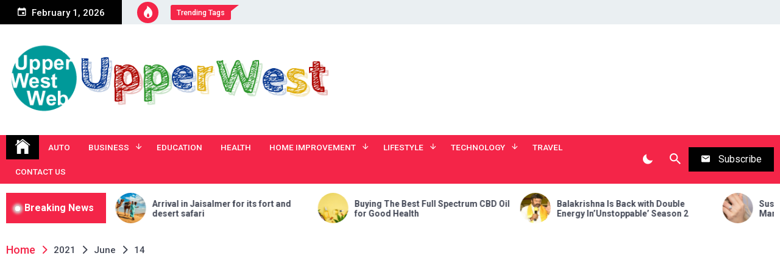

--- FILE ---
content_type: text/html; charset=UTF-8
request_url: https://upperwestwinebar.com/2021/06/14/
body_size: 15441
content:
<!DOCTYPE html>
<html lang="en-US">
<head>
	<meta charset="UTF-8">
	<meta name="viewport" content="width=device-width, initial-scale=1">
	<link rel="profile" href="https://gmpg.org/xfn/11">
	<title>June 14, 2021 | Upperwestwinebar.com</title>
    <style>
        #wpadminbar #wp-admin-bar-p404_free_top_button .ab-icon:before {
            content: "\f103";
            color:red;
            top: 2px;
        }
    </style>
    <meta name='robots' content='max-image-preview:large' />

<!-- All In One SEO Pack 3.7.1[191,227] -->
<meta name="robots" content="noindex,follow" />

<script type="application/ld+json" class="aioseop-schema">{"@context":"https://schema.org","@graph":[{"@type":"Organization","@id":"https://upperwestwinebar.com/#organization","url":"https://upperwestwinebar.com/","name":"My Blog","sameAs":[],"logo":{"@type":"ImageObject","@id":"https://upperwestwinebar.com/#logo","url":"https://upperwestwinebar.com/wp-content/uploads/2021/02/cropped-upperwestwinebar-2.png","caption":""},"image":{"@id":"https://upperwestwinebar.com/#logo"}},{"@type":"WebSite","@id":"https://upperwestwinebar.com/#website","url":"https://upperwestwinebar.com/","name":"My Blog","publisher":{"@id":"https://upperwestwinebar.com/#organization"},"potentialAction":{"@type":"SearchAction","target":"https://upperwestwinebar.com/?s={search_term_string}","query-input":"required name=search_term_string"}},{"@type":"CollectionPage","@id":"https://upperwestwinebar.com/2021/06/14/#collectionpage","url":"https://upperwestwinebar.com/2021/06/14/","inLanguage":"en-US","name":"Day: June 14, 2021","isPartOf":{"@id":"https://upperwestwinebar.com/#website"},"breadcrumb":{"@id":"https://upperwestwinebar.com/2021/06/14/#breadcrumblist"}},{"@type":"BreadcrumbList","@id":"https://upperwestwinebar.com/2021/06/14/#breadcrumblist","itemListElement":[{"@type":"ListItem","position":1,"item":{"@type":"WebPage","@id":"https://upperwestwinebar.com/","url":"https://upperwestwinebar.com/","name":"Upper West News Portal providing Online Stories | Upperwestwinebar.com"}},{"@type":"ListItem","position":2,"item":{"@type":"WebPage","@id":"https://upperwestwinebar.com/2021/","url":"https://upperwestwinebar.com/2021/","name":"Year: 2021"}},{"@type":"ListItem","position":3,"item":{"@type":"WebPage","@id":"https://upperwestwinebar.com/2021/06/","url":"https://upperwestwinebar.com/2021/06/","name":"Month: June 2021"}},{"@type":"ListItem","position":4,"item":{"@type":"WebPage","@id":"https://upperwestwinebar.com/2021/06/14/","url":"https://upperwestwinebar.com/2021/06/14/","name":"Day: June 14, 2021"}}]}]}</script>
<link rel="canonical" href="https://upperwestwinebar.com/2021/06/14/" />
<!-- All In One SEO Pack -->
<link rel='dns-prefetch' href='//fonts.googleapis.com' />
<link rel="alternate" type="application/rss+xml" title="My Blog &raquo; Feed" href="https://upperwestwinebar.com/feed/" />
<link rel="alternate" type="application/rss+xml" title="My Blog &raquo; Comments Feed" href="https://upperwestwinebar.com/comments/feed/" />
<script>
window._wpemojiSettings = {"baseUrl":"https:\/\/s.w.org\/images\/core\/emoji\/15.0.3\/72x72\/","ext":".png","svgUrl":"https:\/\/s.w.org\/images\/core\/emoji\/15.0.3\/svg\/","svgExt":".svg","source":{"concatemoji":"https:\/\/upperwestwinebar.com\/wp-includes\/js\/wp-emoji-release.min.js?ver=6.6.4"}};
/*! This file is auto-generated */
!function(i,n){var o,s,e;function c(e){try{var t={supportTests:e,timestamp:(new Date).valueOf()};sessionStorage.setItem(o,JSON.stringify(t))}catch(e){}}function p(e,t,n){e.clearRect(0,0,e.canvas.width,e.canvas.height),e.fillText(t,0,0);var t=new Uint32Array(e.getImageData(0,0,e.canvas.width,e.canvas.height).data),r=(e.clearRect(0,0,e.canvas.width,e.canvas.height),e.fillText(n,0,0),new Uint32Array(e.getImageData(0,0,e.canvas.width,e.canvas.height).data));return t.every(function(e,t){return e===r[t]})}function u(e,t,n){switch(t){case"flag":return n(e,"\ud83c\udff3\ufe0f\u200d\u26a7\ufe0f","\ud83c\udff3\ufe0f\u200b\u26a7\ufe0f")?!1:!n(e,"\ud83c\uddfa\ud83c\uddf3","\ud83c\uddfa\u200b\ud83c\uddf3")&&!n(e,"\ud83c\udff4\udb40\udc67\udb40\udc62\udb40\udc65\udb40\udc6e\udb40\udc67\udb40\udc7f","\ud83c\udff4\u200b\udb40\udc67\u200b\udb40\udc62\u200b\udb40\udc65\u200b\udb40\udc6e\u200b\udb40\udc67\u200b\udb40\udc7f");case"emoji":return!n(e,"\ud83d\udc26\u200d\u2b1b","\ud83d\udc26\u200b\u2b1b")}return!1}function f(e,t,n){var r="undefined"!=typeof WorkerGlobalScope&&self instanceof WorkerGlobalScope?new OffscreenCanvas(300,150):i.createElement("canvas"),a=r.getContext("2d",{willReadFrequently:!0}),o=(a.textBaseline="top",a.font="600 32px Arial",{});return e.forEach(function(e){o[e]=t(a,e,n)}),o}function t(e){var t=i.createElement("script");t.src=e,t.defer=!0,i.head.appendChild(t)}"undefined"!=typeof Promise&&(o="wpEmojiSettingsSupports",s=["flag","emoji"],n.supports={everything:!0,everythingExceptFlag:!0},e=new Promise(function(e){i.addEventListener("DOMContentLoaded",e,{once:!0})}),new Promise(function(t){var n=function(){try{var e=JSON.parse(sessionStorage.getItem(o));if("object"==typeof e&&"number"==typeof e.timestamp&&(new Date).valueOf()<e.timestamp+604800&&"object"==typeof e.supportTests)return e.supportTests}catch(e){}return null}();if(!n){if("undefined"!=typeof Worker&&"undefined"!=typeof OffscreenCanvas&&"undefined"!=typeof URL&&URL.createObjectURL&&"undefined"!=typeof Blob)try{var e="postMessage("+f.toString()+"("+[JSON.stringify(s),u.toString(),p.toString()].join(",")+"));",r=new Blob([e],{type:"text/javascript"}),a=new Worker(URL.createObjectURL(r),{name:"wpTestEmojiSupports"});return void(a.onmessage=function(e){c(n=e.data),a.terminate(),t(n)})}catch(e){}c(n=f(s,u,p))}t(n)}).then(function(e){for(var t in e)n.supports[t]=e[t],n.supports.everything=n.supports.everything&&n.supports[t],"flag"!==t&&(n.supports.everythingExceptFlag=n.supports.everythingExceptFlag&&n.supports[t]);n.supports.everythingExceptFlag=n.supports.everythingExceptFlag&&!n.supports.flag,n.DOMReady=!1,n.readyCallback=function(){n.DOMReady=!0}}).then(function(){return e}).then(function(){var e;n.supports.everything||(n.readyCallback(),(e=n.source||{}).concatemoji?t(e.concatemoji):e.wpemoji&&e.twemoji&&(t(e.twemoji),t(e.wpemoji)))}))}((window,document),window._wpemojiSettings);
</script>
		<style type="text/css">
			.epvc-eye {
				margin-right: 3px;
				width: 13px;
				display: inline-block;
				height: 13px;
				border: solid 1px #000;
				border-radius:  75% 15%;
				position: relative;
				transform: rotate(45deg);
			}
			.epvc-eye:before {
				content: '';
				display: block;
				position: absolute;
				width: 5px;
				height: 5px;
				border: solid 1px #000;
				border-radius: 50%;
				left: 3px;
				top: 3px;
			}
		</style>
	<style id='wp-emoji-styles-inline-css'>

	img.wp-smiley, img.emoji {
		display: inline !important;
		border: none !important;
		box-shadow: none !important;
		height: 1em !important;
		width: 1em !important;
		margin: 0 0.07em !important;
		vertical-align: -0.1em !important;
		background: none !important;
		padding: 0 !important;
	}
</style>
<link rel='stylesheet' id='wp-block-library-css' href='https://upperwestwinebar.com/wp-includes/css/dist/block-library/style.min.css?ver=6.6.4' media='all' />
<style id='classic-theme-styles-inline-css'>
/*! This file is auto-generated */
.wp-block-button__link{color:#fff;background-color:#32373c;border-radius:9999px;box-shadow:none;text-decoration:none;padding:calc(.667em + 2px) calc(1.333em + 2px);font-size:1.125em}.wp-block-file__button{background:#32373c;color:#fff;text-decoration:none}
</style>
<style id='global-styles-inline-css'>
:root{--wp--preset--aspect-ratio--square: 1;--wp--preset--aspect-ratio--4-3: 4/3;--wp--preset--aspect-ratio--3-4: 3/4;--wp--preset--aspect-ratio--3-2: 3/2;--wp--preset--aspect-ratio--2-3: 2/3;--wp--preset--aspect-ratio--16-9: 16/9;--wp--preset--aspect-ratio--9-16: 9/16;--wp--preset--color--black: #000000;--wp--preset--color--cyan-bluish-gray: #abb8c3;--wp--preset--color--white: #ffffff;--wp--preset--color--pale-pink: #f78da7;--wp--preset--color--vivid-red: #cf2e2e;--wp--preset--color--luminous-vivid-orange: #ff6900;--wp--preset--color--luminous-vivid-amber: #fcb900;--wp--preset--color--light-green-cyan: #7bdcb5;--wp--preset--color--vivid-green-cyan: #00d084;--wp--preset--color--pale-cyan-blue: #8ed1fc;--wp--preset--color--vivid-cyan-blue: #0693e3;--wp--preset--color--vivid-purple: #9b51e0;--wp--preset--gradient--vivid-cyan-blue-to-vivid-purple: linear-gradient(135deg,rgba(6,147,227,1) 0%,rgb(155,81,224) 100%);--wp--preset--gradient--light-green-cyan-to-vivid-green-cyan: linear-gradient(135deg,rgb(122,220,180) 0%,rgb(0,208,130) 100%);--wp--preset--gradient--luminous-vivid-amber-to-luminous-vivid-orange: linear-gradient(135deg,rgba(252,185,0,1) 0%,rgba(255,105,0,1) 100%);--wp--preset--gradient--luminous-vivid-orange-to-vivid-red: linear-gradient(135deg,rgba(255,105,0,1) 0%,rgb(207,46,46) 100%);--wp--preset--gradient--very-light-gray-to-cyan-bluish-gray: linear-gradient(135deg,rgb(238,238,238) 0%,rgb(169,184,195) 100%);--wp--preset--gradient--cool-to-warm-spectrum: linear-gradient(135deg,rgb(74,234,220) 0%,rgb(151,120,209) 20%,rgb(207,42,186) 40%,rgb(238,44,130) 60%,rgb(251,105,98) 80%,rgb(254,248,76) 100%);--wp--preset--gradient--blush-light-purple: linear-gradient(135deg,rgb(255,206,236) 0%,rgb(152,150,240) 100%);--wp--preset--gradient--blush-bordeaux: linear-gradient(135deg,rgb(254,205,165) 0%,rgb(254,45,45) 50%,rgb(107,0,62) 100%);--wp--preset--gradient--luminous-dusk: linear-gradient(135deg,rgb(255,203,112) 0%,rgb(199,81,192) 50%,rgb(65,88,208) 100%);--wp--preset--gradient--pale-ocean: linear-gradient(135deg,rgb(255,245,203) 0%,rgb(182,227,212) 50%,rgb(51,167,181) 100%);--wp--preset--gradient--electric-grass: linear-gradient(135deg,rgb(202,248,128) 0%,rgb(113,206,126) 100%);--wp--preset--gradient--midnight: linear-gradient(135deg,rgb(2,3,129) 0%,rgb(40,116,252) 100%);--wp--preset--font-size--small: 13px;--wp--preset--font-size--medium: 20px;--wp--preset--font-size--large: 36px;--wp--preset--font-size--x-large: 42px;--wp--preset--spacing--20: 0.44rem;--wp--preset--spacing--30: 0.67rem;--wp--preset--spacing--40: 1rem;--wp--preset--spacing--50: 1.5rem;--wp--preset--spacing--60: 2.25rem;--wp--preset--spacing--70: 3.38rem;--wp--preset--spacing--80: 5.06rem;--wp--preset--shadow--natural: 6px 6px 9px rgba(0, 0, 0, 0.2);--wp--preset--shadow--deep: 12px 12px 50px rgba(0, 0, 0, 0.4);--wp--preset--shadow--sharp: 6px 6px 0px rgba(0, 0, 0, 0.2);--wp--preset--shadow--outlined: 6px 6px 0px -3px rgba(255, 255, 255, 1), 6px 6px rgba(0, 0, 0, 1);--wp--preset--shadow--crisp: 6px 6px 0px rgba(0, 0, 0, 1);}:where(.is-layout-flex){gap: 0.5em;}:where(.is-layout-grid){gap: 0.5em;}body .is-layout-flex{display: flex;}.is-layout-flex{flex-wrap: wrap;align-items: center;}.is-layout-flex > :is(*, div){margin: 0;}body .is-layout-grid{display: grid;}.is-layout-grid > :is(*, div){margin: 0;}:where(.wp-block-columns.is-layout-flex){gap: 2em;}:where(.wp-block-columns.is-layout-grid){gap: 2em;}:where(.wp-block-post-template.is-layout-flex){gap: 1.25em;}:where(.wp-block-post-template.is-layout-grid){gap: 1.25em;}.has-black-color{color: var(--wp--preset--color--black) !important;}.has-cyan-bluish-gray-color{color: var(--wp--preset--color--cyan-bluish-gray) !important;}.has-white-color{color: var(--wp--preset--color--white) !important;}.has-pale-pink-color{color: var(--wp--preset--color--pale-pink) !important;}.has-vivid-red-color{color: var(--wp--preset--color--vivid-red) !important;}.has-luminous-vivid-orange-color{color: var(--wp--preset--color--luminous-vivid-orange) !important;}.has-luminous-vivid-amber-color{color: var(--wp--preset--color--luminous-vivid-amber) !important;}.has-light-green-cyan-color{color: var(--wp--preset--color--light-green-cyan) !important;}.has-vivid-green-cyan-color{color: var(--wp--preset--color--vivid-green-cyan) !important;}.has-pale-cyan-blue-color{color: var(--wp--preset--color--pale-cyan-blue) !important;}.has-vivid-cyan-blue-color{color: var(--wp--preset--color--vivid-cyan-blue) !important;}.has-vivid-purple-color{color: var(--wp--preset--color--vivid-purple) !important;}.has-black-background-color{background-color: var(--wp--preset--color--black) !important;}.has-cyan-bluish-gray-background-color{background-color: var(--wp--preset--color--cyan-bluish-gray) !important;}.has-white-background-color{background-color: var(--wp--preset--color--white) !important;}.has-pale-pink-background-color{background-color: var(--wp--preset--color--pale-pink) !important;}.has-vivid-red-background-color{background-color: var(--wp--preset--color--vivid-red) !important;}.has-luminous-vivid-orange-background-color{background-color: var(--wp--preset--color--luminous-vivid-orange) !important;}.has-luminous-vivid-amber-background-color{background-color: var(--wp--preset--color--luminous-vivid-amber) !important;}.has-light-green-cyan-background-color{background-color: var(--wp--preset--color--light-green-cyan) !important;}.has-vivid-green-cyan-background-color{background-color: var(--wp--preset--color--vivid-green-cyan) !important;}.has-pale-cyan-blue-background-color{background-color: var(--wp--preset--color--pale-cyan-blue) !important;}.has-vivid-cyan-blue-background-color{background-color: var(--wp--preset--color--vivid-cyan-blue) !important;}.has-vivid-purple-background-color{background-color: var(--wp--preset--color--vivid-purple) !important;}.has-black-border-color{border-color: var(--wp--preset--color--black) !important;}.has-cyan-bluish-gray-border-color{border-color: var(--wp--preset--color--cyan-bluish-gray) !important;}.has-white-border-color{border-color: var(--wp--preset--color--white) !important;}.has-pale-pink-border-color{border-color: var(--wp--preset--color--pale-pink) !important;}.has-vivid-red-border-color{border-color: var(--wp--preset--color--vivid-red) !important;}.has-luminous-vivid-orange-border-color{border-color: var(--wp--preset--color--luminous-vivid-orange) !important;}.has-luminous-vivid-amber-border-color{border-color: var(--wp--preset--color--luminous-vivid-amber) !important;}.has-light-green-cyan-border-color{border-color: var(--wp--preset--color--light-green-cyan) !important;}.has-vivid-green-cyan-border-color{border-color: var(--wp--preset--color--vivid-green-cyan) !important;}.has-pale-cyan-blue-border-color{border-color: var(--wp--preset--color--pale-cyan-blue) !important;}.has-vivid-cyan-blue-border-color{border-color: var(--wp--preset--color--vivid-cyan-blue) !important;}.has-vivid-purple-border-color{border-color: var(--wp--preset--color--vivid-purple) !important;}.has-vivid-cyan-blue-to-vivid-purple-gradient-background{background: var(--wp--preset--gradient--vivid-cyan-blue-to-vivid-purple) !important;}.has-light-green-cyan-to-vivid-green-cyan-gradient-background{background: var(--wp--preset--gradient--light-green-cyan-to-vivid-green-cyan) !important;}.has-luminous-vivid-amber-to-luminous-vivid-orange-gradient-background{background: var(--wp--preset--gradient--luminous-vivid-amber-to-luminous-vivid-orange) !important;}.has-luminous-vivid-orange-to-vivid-red-gradient-background{background: var(--wp--preset--gradient--luminous-vivid-orange-to-vivid-red) !important;}.has-very-light-gray-to-cyan-bluish-gray-gradient-background{background: var(--wp--preset--gradient--very-light-gray-to-cyan-bluish-gray) !important;}.has-cool-to-warm-spectrum-gradient-background{background: var(--wp--preset--gradient--cool-to-warm-spectrum) !important;}.has-blush-light-purple-gradient-background{background: var(--wp--preset--gradient--blush-light-purple) !important;}.has-blush-bordeaux-gradient-background{background: var(--wp--preset--gradient--blush-bordeaux) !important;}.has-luminous-dusk-gradient-background{background: var(--wp--preset--gradient--luminous-dusk) !important;}.has-pale-ocean-gradient-background{background: var(--wp--preset--gradient--pale-ocean) !important;}.has-electric-grass-gradient-background{background: var(--wp--preset--gradient--electric-grass) !important;}.has-midnight-gradient-background{background: var(--wp--preset--gradient--midnight) !important;}.has-small-font-size{font-size: var(--wp--preset--font-size--small) !important;}.has-medium-font-size{font-size: var(--wp--preset--font-size--medium) !important;}.has-large-font-size{font-size: var(--wp--preset--font-size--large) !important;}.has-x-large-font-size{font-size: var(--wp--preset--font-size--x-large) !important;}
:where(.wp-block-post-template.is-layout-flex){gap: 1.25em;}:where(.wp-block-post-template.is-layout-grid){gap: 1.25em;}
:where(.wp-block-columns.is-layout-flex){gap: 2em;}:where(.wp-block-columns.is-layout-grid){gap: 2em;}
:root :where(.wp-block-pullquote){font-size: 1.5em;line-height: 1.6;}
</style>
<link rel='stylesheet' id='telegram-google-fonts-css' href='https://fonts.googleapis.com/css?family=Roboto:100,300,400,500,700&#038;display=swap' media='all' />
<link rel='stylesheet' id='slick-css' href='https://upperwestwinebar.com/wp-content/themes/telegram/assets/resources/slick/css/slick.min.css?ver=6.6.4' media='all' />
<link rel='stylesheet' id='ionicons-css' href='https://upperwestwinebar.com/wp-content/themes/telegram/assets/resources/ionicons/css/ionicons.min.css?ver=6.6.4' media='all' />
<link rel='stylesheet' id='magnific-css' href='https://upperwestwinebar.com/wp-content/themes/telegram/assets/resources/magnific/css/magnific-popup.css?ver=6.6.4' media='all' />
<link rel='stylesheet' id='telegram-style-css' href='https://upperwestwinebar.com/wp-content/themes/telegram/style.css?ver=1.0.0' media='all' />
<script src="https://upperwestwinebar.com/wp-includes/js/jquery/jquery.min.js?ver=3.7.1" id="jquery-core-js"></script>
<script src="https://upperwestwinebar.com/wp-includes/js/jquery/jquery-migrate.min.js?ver=3.4.1" id="jquery-migrate-js"></script>
<link rel="https://api.w.org/" href="https://upperwestwinebar.com/wp-json/" /><link rel="EditURI" type="application/rsd+xml" title="RSD" href="https://upperwestwinebar.com/xmlrpc.php?rsd" />
<meta name="generator" content="WordPress 6.6.4" />
<!-- MagenetMonetization V: 1.0.29.2--><!-- MagenetMonetization 1 --><!-- MagenetMonetization 1.1 -->		<style type="text/css">
					.site-title,
			.site-description {
				position: absolute;
				clip: rect(1px, 1px, 1px, 1px);
				}
					</style>
		<style id="custom-background-css">
body.custom-background { background-image: url("https://upperwestwinebar.com/wp-content/uploads/2021/02/white.jpg"); background-position: left top; background-size: auto; background-repeat: repeat; background-attachment: scroll; }
</style>
	<link rel="icon" href="https://upperwestwinebar.com/wp-content/uploads/2021/02/cropped-upperwestwinebar-1-32x32.png" sizes="32x32" />
<link rel="icon" href="https://upperwestwinebar.com/wp-content/uploads/2021/02/cropped-upperwestwinebar-1-192x192.png" sizes="192x192" />
<link rel="apple-touch-icon" href="https://upperwestwinebar.com/wp-content/uploads/2021/02/cropped-upperwestwinebar-1-180x180.png" />
<meta name="msapplication-TileImage" content="https://upperwestwinebar.com/wp-content/uploads/2021/02/cropped-upperwestwinebar-1-270x270.png" />
	<script data-ad-client="ca-pub-8288407026647732" async src="https://pagead2.googlesyndication.com/pagead/js/adsbygoogle.js"></script>
<meta name="robots" content="noodp" />
<meta name="robots" content="index, follow" /> 
</head>

<body class="archive date custom-background wp-custom-logo hfeed right-sidebar">
		<div id="page" class="site">
	<a class="skip-link screen-reader-text" href="#skip-link-to-content">Skip to content</a>
	
	
	<div class="twp-topbar-section">
		<div class="twp-container-fluid twp-no-gap">
			<div class="twp-d-flex">
								<div class="twp-date-section">
					<span><i class="ion ion-md-calendar"></i></span>
					February 1, 2026				</div>
								<div class="twp-tag-section">
					            <div class="twp-top-tag twp-d-flex">
                <div class="twp-icon">
                    <span><i class="ion ion-ios-flame"></i></span>
                </div>
                                    <div class="twp-tags-title">
                        <span>Trending Tags</span>
                    </div>
                                <div class="twp-tags-list">
                                    </div>
            </div>

            				</div>
				<div class="twp-social-menu-section">
									</div>								
			</div>
		</div>
	</div>
		<header id="masthead" class="site-header">
		<div class="site-branding  twp-header-with-image">
			<div class="twp-header-image bg-image"  style="background-image:url(https://upperwestwinebar.com/wp-content/uploads/2021/02/cropped-white.jpg)"  ></div>
			<div class="twp-container">
								<div class="twp-wrapper">
					<div class="twp-logo-section">
						<a href="https://upperwestwinebar.com/" class="custom-logo-link" rel="home"><img width="579" height="131" src="https://upperwestwinebar.com/wp-content/uploads/2021/02/cropped-upperwestwinebar-2.png" class="custom-logo" alt="My Blog" decoding="async" fetchpriority="high" srcset="https://upperwestwinebar.com/wp-content/uploads/2021/02/cropped-upperwestwinebar-2.png 579w, https://upperwestwinebar.com/wp-content/uploads/2021/02/cropped-upperwestwinebar-2-300x68.png 300w" sizes="(max-width: 579px) 100vw, 579px" /></a>								<p class="site-title"><a href="https://upperwestwinebar.com/" rel="home">My Blog</a></p>
																<p class="site-description">My WordPress Blog</p>
											</div>
											<div class="twp-advertisement-section">
							<a  href="#">
								<img src="">
							</a>
						</div><!--/twp-advertisement-section-->
									</div>
			</div>
		</div><!-- .site-branding -->

					<div class="sticky-nav-menu" id="sticky-nav-menu" style="height:1px;"></div>
				<div class="twp-navbar-section" id="twp-navigation-bar">
			<div class="twp-container">
				<div class="twp-d-flex twp-wrapper">
					<nav id="site-navigation" class="main-navigation twp-site-navigation desktop">
						<div class="menu-home-container"><ul id="primary-menu" class="twp-nav-menu"><li class="brand-home"><a title="Home" href="https://upperwestwinebar.com"><span class='ion ion-ios-home'></span></a></li><li id="menu-item-78" class="menu-item menu-item-type-taxonomy menu-item-object-category menu-item-78"><a href="https://upperwestwinebar.com/category/auto/">Auto</a></li>
<li id="menu-item-79" class="menu-item menu-item-type-taxonomy menu-item-object-category menu-item-has-children menu-item-79"><a href="https://upperwestwinebar.com/category/business/">Business</a>
<ul class="sub-menu">
	<li id="menu-item-83" class="menu-item menu-item-type-taxonomy menu-item-object-category menu-item-83"><a href="https://upperwestwinebar.com/category/finance/">Finance</a></li>
	<li id="menu-item-87" class="menu-item menu-item-type-taxonomy menu-item-object-category menu-item-87"><a href="https://upperwestwinebar.com/category/law/">Law</a></li>
	<li id="menu-item-86" class="menu-item menu-item-type-taxonomy menu-item-object-category menu-item-86"><a href="https://upperwestwinebar.com/category/insurance/">Insurance</a></li>
	<li id="menu-item-89" class="menu-item menu-item-type-taxonomy menu-item-object-category menu-item-89"><a href="https://upperwestwinebar.com/category/loan/">Loan</a></li>
</ul>
</li>
<li id="menu-item-81" class="menu-item menu-item-type-taxonomy menu-item-object-category menu-item-81"><a href="https://upperwestwinebar.com/category/education/">Education</a></li>
<li id="menu-item-84" class="menu-item menu-item-type-taxonomy menu-item-object-category menu-item-84"><a href="https://upperwestwinebar.com/category/health/">Health</a></li>
<li id="menu-item-85" class="menu-item menu-item-type-taxonomy menu-item-object-category menu-item-has-children menu-item-85"><a href="https://upperwestwinebar.com/category/home-improvement/">Home Improvement</a>
<ul class="sub-menu">
	<li id="menu-item-90" class="menu-item menu-item-type-taxonomy menu-item-object-category menu-item-90"><a href="https://upperwestwinebar.com/category/real-estate/">Real Estate</a></li>
</ul>
</li>
<li id="menu-item-88" class="menu-item menu-item-type-taxonomy menu-item-object-category menu-item-has-children menu-item-88"><a href="https://upperwestwinebar.com/category/lifestyle/">Lifestyle</a>
<ul class="sub-menu">
	<li id="menu-item-91" class="menu-item menu-item-type-taxonomy menu-item-object-category menu-item-91"><a href="https://upperwestwinebar.com/category/shopping/">Shopping</a></li>
</ul>
</li>
<li id="menu-item-92" class="menu-item menu-item-type-taxonomy menu-item-object-category menu-item-has-children menu-item-92"><a href="https://upperwestwinebar.com/category/technology/">Technology</a>
<ul class="sub-menu">
	<li id="menu-item-80" class="menu-item menu-item-type-taxonomy menu-item-object-category menu-item-80"><a href="https://upperwestwinebar.com/category/digital-marketing/">Digital Marketing</a></li>
</ul>
</li>
<li id="menu-item-93" class="menu-item menu-item-type-taxonomy menu-item-object-category menu-item-93"><a href="https://upperwestwinebar.com/category/travel/">Travel</a></li>
<li id="menu-item-448" class="menu-item menu-item-type-post_type menu-item-object-page menu-item-448"><a href="https://upperwestwinebar.com/contact-us/">Contact Us</a></li>
</ul></div>						<div class="twp-menu-icon-section">
							<button id="nav-menu-icon">
								<span class="twp-menu-icon-with-box">
									<span class="twp-line twp-line-1"></span>
									<span class="twp-line twp-line-2"></span>
									<span class="twp-line twp-line-3"></span>
								</span>
							</button>
						</div>
						
					</nav><!-- #site-navigation -->
					<div class="twp-site-feature">
						<div class="twp-dark-mode">
							<button id="color-mode">
								<i class="ion ion-md-moon"></i>
								<span class="twp-tooltip dark-mode-caption">Dark Mode </span>
								<span class="twp-tooltip light-mode-caption">Light Mode </span>
							</button>
						</div>
						<div class="twp-search-section">
							<a href="javascript:void(0)" class="skip-link-search-start"></a>
							<button id="search">
								<i class="ion ion-md-search"></i>
								<span class="twp-tooltip"> Search </span>
							</button>
						</div>
												
													<div class="twp-nav-newsletter">
								<button id="newsletter">
									<span class="twp-icon"><i class="ion ion-md-mail"></i></span>
									<span class="twp-caption">Subscribe</span>
								</button>
							</div>
											</div>
				</div>
			</div>

			<div class="twp-nav-search-content" id="search-content">
				<div class="twp-wrapper twp-d-flex">
					<a href="javascript:void(0)" class="skip-link-search-start-1"></a>
					<a href="javascript:void(0)" class="skip-link-search-start-2"></a>
					<form role="search" method="get" class="search-form" action="https://upperwestwinebar.com/">
				<label>
					<span class="screen-reader-text">Search for:</span>
					<input type="search" class="search-field" placeholder="Search &hellip;" value="" name="s" />
				</label>
				<input type="submit" class="search-submit" value="Search" />
			</form>					<div class="twp-close">
						<button id="search-close"><i class="ion ion-md-close"></i></button>
					</div>
				</div>
			</div>
			<a href="javascript:void(0)" class="skip-link-search-end"></a>

		</div>
	</header><!-- #masthead -->

	<!-- breaking news section -->
			<div class="twp-breaking-news-section"> 
			<div class="twp-container">
				<div class="twp-wrapper clearfix">
					<div class="twp-title-section">
						<h2 class="twp-section-title">Breaking News</h2>
					</div>
										<div class="twp-breaking-news-slider" data-slick='{"rtl": false}'>
																							<div class="twp-breaking-post">
										 
										<div class="twp-image-section bg-image" style="background-image:url('https://upperwestwinebar.com/wp-content/uploads/2021/02/Arrival-in-Jaisalmer-for-its-fort-and-desert-safari-150x150.jpg')">
											<a href="https://upperwestwinebar.com/arrival-in-jaisalmer-for-its-fort-and-desert-safari/"></a>
										</div>  
										<div class="twp-desc">
											<h3 class="twp-post-title twp-post-title-xs"><a href="https://upperwestwinebar.com/arrival-in-jaisalmer-for-its-fort-and-desert-safari/">Arrival in Jaisalmer for its fort and desert safari</a></h3>
										</div>
									</div>
																	<div class="twp-breaking-post">
										 
										<div class="twp-image-section bg-image" style="background-image:url('https://upperwestwinebar.com/wp-content/uploads/2022/01/CBD-Oil-for-Good-Health-150x150.jpg')">
											<a href="https://upperwestwinebar.com/buying-the-best-full-spectrum-cbd-oil-for-good-health/"></a>
										</div>  
										<div class="twp-desc">
											<h3 class="twp-post-title twp-post-title-xs"><a href="https://upperwestwinebar.com/buying-the-best-full-spectrum-cbd-oil-for-good-health/">Buying The Best Full Spectrum CBD Oil for Good Health</a></h3>
										</div>
									</div>
																	<div class="twp-breaking-post">
										 
										<div class="twp-image-section bg-image" style="background-image:url('https://upperwestwinebar.com/wp-content/uploads/2022/10/Balakrishna-150x150.jpg')">
											<a href="https://upperwestwinebar.com/balakrishna-is-back-with-double-energy-inunstoppable-season-2/"></a>
										</div>  
										<div class="twp-desc">
											<h3 class="twp-post-title twp-post-title-xs"><a href="https://upperwestwinebar.com/balakrishna-is-back-with-double-energy-inunstoppable-season-2/">Balakrishna Is Back with Double Energy In&#8217;Unstoppable&#8217; Season 2</a></h3>
										</div>
									</div>
																	<div class="twp-breaking-post">
										 
										<div class="twp-image-section bg-image" style="background-image:url('https://upperwestwinebar.com/wp-content/uploads/2024/03/eng-ring-150x150.png')">
											<a href="https://upperwestwinebar.com/sustainable-engagement-rings-manchesters-eco-friendly-options/"></a>
										</div>  
										<div class="twp-desc">
											<h3 class="twp-post-title twp-post-title-xs"><a href="https://upperwestwinebar.com/sustainable-engagement-rings-manchesters-eco-friendly-options/">Sustainable Engagement Rings: Manchester&#8217;s Eco-Friendly Options</a></h3>
										</div>
									</div>
																	<div class="twp-breaking-post">
										 
										<div class="twp-image-section bg-image" style="background-image:url('https://upperwestwinebar.com/wp-content/uploads/2024/05/Ship-Moving-Services-150x150.png')">
											<a href="https://upperwestwinebar.com/safe-ship-moving-services-discusses-the-reasons-for-hiringprofessional-packing-services/"></a>
										</div>  
										<div class="twp-desc">
											<h3 class="twp-post-title twp-post-title-xs"><a href="https://upperwestwinebar.com/safe-ship-moving-services-discusses-the-reasons-for-hiringprofessional-packing-services/">Safe Ship Moving Services Discusses the Reasons for HiringProfessional Packing Services</a></h3>
										</div>
									</div>
																	<div class="twp-breaking-post">
										 
										<div class="twp-image-section bg-image" style="background-image:url('https://upperwestwinebar.com/wp-content/uploads/2021/03/Top-5-Home-Loan-Benefits-for-Women-150x150.jpg')">
											<a href="https://upperwestwinebar.com/top-5-home-loan-benefits-for-women/"></a>
										</div>  
										<div class="twp-desc">
											<h3 class="twp-post-title twp-post-title-xs"><a href="https://upperwestwinebar.com/top-5-home-loan-benefits-for-women/">Top 5 Home Loan Benefits for Women</a></h3>
										</div>
									</div>
																	<div class="twp-breaking-post">
										 
										<div class="twp-image-section bg-image" style="background-image:url('https://upperwestwinebar.com/wp-content/uploads/2021/12/Plastic-Cafe-Chairs-for-use-in-restaurants-150x150.png')">
											<a href="https://upperwestwinebar.com/ideal-plastic-cafe-chairs-for-use-in-restaurants/"></a>
										</div>  
										<div class="twp-desc">
											<h3 class="twp-post-title twp-post-title-xs"><a href="https://upperwestwinebar.com/ideal-plastic-cafe-chairs-for-use-in-restaurants/">Ideal Plastic Cafe Chairs for use in restaurants</a></h3>
										</div>
									</div>
																	<div class="twp-breaking-post">
										 
										<div class="twp-image-section bg-image" style="background-image:url('https://upperwestwinebar.com/wp-content/uploads/2023/08/AgilePM-Courses-150x150.jpg')">
											<a href="https://upperwestwinebar.com/elevate-your-project-leadership-with-agile-programme-management-training/"></a>
										</div>  
										<div class="twp-desc">
											<h3 class="twp-post-title twp-post-title-xs"><a href="https://upperwestwinebar.com/elevate-your-project-leadership-with-agile-programme-management-training/">Elevate Your Project Leadership with Agile Programme Management Training</a></h3>
										</div>
									</div>
																	<div class="twp-breaking-post">
										 
										<div class="twp-image-section bg-image" style="background-image:url('https://upperwestwinebar.com/wp-content/uploads/2021/04/loans-against-the-property-150x150.jpeg')">
											<a href="https://upperwestwinebar.com/what-are-the-myths-revolving-around-loans-against-the-property/"></a>
										</div>  
										<div class="twp-desc">
											<h3 class="twp-post-title twp-post-title-xs"><a href="https://upperwestwinebar.com/what-are-the-myths-revolving-around-loans-against-the-property/">What are the myths revolving around loans against the property?</a></h3>
										</div>
									</div>
																	<div class="twp-breaking-post">
										 
										<div class="twp-image-section bg-image" style="background-image:url('https://upperwestwinebar.com/wp-content/uploads/2021/02/8-150x150.jpg')">
											<a href="https://upperwestwinebar.com/amazing-gift-ideas-to-make-others-happy/"></a>
										</div>  
										<div class="twp-desc">
											<h3 class="twp-post-title twp-post-title-xs"><a href="https://upperwestwinebar.com/amazing-gift-ideas-to-make-others-happy/">Amazing Gift Ideas to Make Others Happy</a></h3>
										</div>
									</div>
																				</div>
				</div>
			</div>
		</div><!--  twp-breaking-news-section-->
	
			<div class="twp-newsletter-section twp-popup-section" id="newsletter-content" >
			<div class="twp-wrapper">
				<div class="twp-newsletter-post twp-d-flex">
					<div class="twp-image-section bg-image" style="background-image:url('')">
					</div>
					<div class="twp-desc">

						<a href="javascript:void(0)" class="skip-link-newsletter-start"></a>

						<div class="twp-close">
							<button id="newsletter-close"><i class="ion ion-md-close"></i></button>
						</div>
						<h2> Subscribe US Now</h2>
						
						<a href="javascript:void(0)" class="skip-link-newsletter-end-1"></a>
						<a href="javascript:void(0)" class="skip-link-newsletter-end-2"></a>

					</div>
				</div>
			</div>
		</div>
		
	<div class="twp-body-overlay" id="body-overlay"></div>
	<div class="twp-scroll-top" id="scroll-top"><i class="ion ion-ios-arrow-round-up"></i></div>

	
	<div class="twp-mobile-menu-section" id="mobile-menu">

		<a href="javascript:void(0)" class="skip-link-menu-start"></a>
		<div class="twp-close"><button  id="mobile-menu-close"><i class="ion ion-md-close"></i></button></div>
		<div class="menu-caontainer-mobile"></div>
		<a href="javascript:void(0)" class="skip-link-menu-end"></a>
	</div>
	
	<a href="javascript:void(0)" class="skip-link-menu-end"></a>

			<div id="preloader">
			<div id="status">&nbsp;</div>
		</div>
	
	<!-- breadcrums -->
	

        <div class="twp-breadcrumbs">
            <div class="twp-container">
                <div aria-label="Breadcrumbs" class="breadcrumb-trail breadcrumbs" itemprop="breadcrumb"><ul class="trail-items" itemscope itemtype="http://schema.org/BreadcrumbList"><meta name="numberOfItems" content="4" /><meta name="itemListOrder" content="Ascending" /><li itemprop="itemListElement" itemscope itemtype="http://schema.org/ListItem" class="trail-item trail-begin"><a href="https://upperwestwinebar.com/" rel="home" itemprop="item"><span itemprop="name">Home</span></a><meta itemprop="position" content="1" /></li><li itemprop="itemListElement" itemscope itemtype="http://schema.org/ListItem" class="trail-item"><a href="https://upperwestwinebar.com/2021/" itemprop="item"><span itemprop="name">2021</span></a><meta itemprop="position" content="2" /></li><li itemprop="itemListElement" itemscope itemtype="http://schema.org/ListItem" class="trail-item"><a href="https://upperwestwinebar.com/2021/06/" itemprop="item"><span itemprop="name">June</span></a><meta itemprop="position" content="3" /></li><li itemprop="itemListElement" itemscope itemtype="http://schema.org/ListItem" class="trail-item trail-end"><a href="https://upperwestwinebar.com/2021/06/14/" itemprop="item"><span itemprop="name">14</span></a><meta itemprop="position" content="4" /></li></ul></div>            </div>
        </div>


    	
	<div id="skip-link-to-content">	<div class="site-content">
		<main id="primary" class="site-main">
	
				
				<header class="page-header">
					<h1 class="page-title">Day: <span>June 14, 2021</span></h1>				</header><!-- .page-header -->
				
				<div class="twp-archive-layout-1 twp-archive-post-list">
					<article id="post-165" class="twp-archive-post post-165 post type-post status-publish format-standard has-post-thumbnail hentry category-home-improvement">
	<div class="twp-image-section twp-image-with-content twp-image-hover-effect twp-image-zoom-in-effect">
	<a href="https://upperwestwinebar.com/did-you-know-about-these-various-pest-control-methods/"></a>
				<div class="twp-image bg-image" style="background-image:url('https://upperwestwinebar.com/wp-content/uploads/2021/06/pest-control-in-Melbourne-768x492.jpg')">
		</div>
		
		<div class="twp-post-format-wrapper twp-d-flex">
			<div class="twp-post-format twp-post-format-with-bg">
							</div>
					</div>
		<div class="twp-category twp-category-with-bg">
					</div>
	</div>
	<div class="twp-content-wrapper">
		<header class="entry-header">
			<div class="twp-meta-tag entry-meta twp-d-flex">
				<div class="entry-meta-item entry-meta-date">On <a href="https://upperwestwinebar.com/2021/06/14/" rel="bookmark">5 years Ago</a></div><div class="entry-meta-item entry-meta-author"><a class="url fn n" href="https://upperwestwinebar.com/author/admin/">admin</a></div>			</div><!-- .entry-meta -->
			<h2 class="entry-title"><a href="https://upperwestwinebar.com/did-you-know-about-these-various-pest-control-methods/" rel="bookmark">Did You Know About These Various Pest Control Methods?</a></h2>				<div class="entry-meta d-none">
									</div><!-- .entry-meta -->
					</header><!-- .entry-header -->
		<div class="entry-content">
						<p>1,731 ViewsPests can cause a lot of damage and pose a serious threat to every living thing, be it human, plant or animal. There are many different kinds of pests, including termites, fleas, flies, mosquitos, and therefore it is essential to perform necessary methods for pest control in Melbourne. So [&hellip;]</p>
			<div class="twp-btn-section">
				<div class="twp-read-more">
					<a href="https://upperwestwinebar.com/did-you-know-about-these-various-pest-control-methods/" class="twp-read-more-btn">Read More</a>
				</div>
				<div class="twp-social-share-section twp-social-share-with-hover-effect twp-icon-left-align">
									</div>
			</div>
		</div><!-- .entry-content -->
	</div>
</article><!-- #post-165 -->
<div class="twp-pagination twp-pagination-numeric"></div>				</div>	
				
		</main><!-- #main -->
		<!-- MagenetMonetization 4 -->
<aside id="secondary" class="widget-area">
	<!-- MagenetMonetization 5 -->
		<section id="recent-posts-2" class="widget widget_recent_entries">
		<h2 class="widget-title">Recent Posts</h2>
		<ul>
											<li>
					<a href="https://upperwestwinebar.com/evan-bass-mens-clinic-hands-out-fitness-hacks-for-busy-people/">Evan Bass Men&#8217;s Clinic Hands Out Fitness Hacks for Busy People</a>
											<span class="post-date">August 27, 2025</span>
									</li>
											<li>
					<a href="https://upperwestwinebar.com/the-amazing-benefits-of-pure-cbd-oil/">The Amazing benefits of Pure CBD oil</a>
											<span class="post-date">June 3, 2025</span>
									</li>
											<li>
					<a href="https://upperwestwinebar.com/most-desirable-devops-certifications-for-career-growth-in-2025/">Most Desirable DevOps Certifications for Career Growth in 2025</a>
											<span class="post-date">May 23, 2025</span>
									</li>
											<li>
					<a href="https://upperwestwinebar.com/why-proper-grounding-of-your-powder-coating-machine-matters-more-than-you-think/">Why Proper Grounding of Your Powder Coating Machine Matters More Than You Think</a>
											<span class="post-date">May 22, 2025</span>
									</li>
											<li>
					<a href="https://upperwestwinebar.com/child-safety-seats-and-rentals-in-dubai-what-you-need-to-know/">Child Safety Seats and Rentals in Dubai: What You Need to Know</a>
											<span class="post-date">May 20, 2025</span>
									</li>
					</ul>

		</section><!-- MagenetMonetization 5 --><section id="text-3" class="widget widget_text">			<div class="textwidget"><p><script async src="https://pagead2.googlesyndication.com/pagead/js/adsbygoogle.js?client=ca-pub-8288407026647732"
     crossorigin="anonymous"></script><br />
<!-- sidebar 2026 --><br />
<ins class="adsbygoogle"
     style="display:inline-block;width:350px;height:600px"
     data-ad-client="ca-pub-8288407026647732"
     data-ad-slot="8622995319"></ins><br />
<script>
     (adsbygoogle = window.adsbygoogle || []).push({});
</script></p>
</div>
		</section><!-- MagenetMonetization 5 --><section id="telegram-list-post-sidebar-layout-2" class="widget twp-home-widget-section twp-list-widget-section">                        
                                <div class="twp-post-list">
                    <div class="twp-row">
                                    
                                                            <div class="twp-col twp-col-xs-6 twp-col-lg-4">
                                    <div class="twp-post twp-post-style-1">
                                        <div class="twp-image-section twp-image-80 twp-image-zoom-in-effect">
                                                                                        <a href="https://upperwestwinebar.com/decoding-dissimilarity-between-an-android-tv-and-smart-tv/"></a>
                                            <div class="twp-image bg-image" style="background-image:url('https://upperwestwinebar.com/wp-content/uploads/2021/02/Android-Series-150x150.jpg')">
                                                
                                            </div>
                                            <div class="twp-post-format-wrapper">
                                                <div class="twp-post-format twp-post-format-sm twp-post-format-with-bg">
                                                                                                    </div>
                                                
                                            </div>
                                        </div>
                                        <div class="twp-desc">
                                            <h3 class="twp-post-title twp-post-title-xs"><a href="https://upperwestwinebar.com/decoding-dissimilarity-between-an-android-tv-and-smart-tv/">Decoding Dissimilarity between an Android TV and Smart TV</a></h3>
                                            <div class="twp-meta-tag twp-d-flex">
                                                <div class="entry-meta-item entry-meta-date">On <a href="https://upperwestwinebar.com/2021/02/19/" rel="bookmark">5 years Ago</a></div>                                            </div>
                                        </div>
                                    </div> 
                                </div>
                                                        <div class="twp-col twp-col-xs-6 twp-col-lg-4">
                                    <div class="twp-post twp-post-style-1">
                                        <div class="twp-image-section twp-image-80 twp-image-zoom-in-effect">
                                                                                        <a href="https://upperwestwinebar.com/evan-bass-mens-clinic-hands-out-fitness-hacks-for-busy-people/"></a>
                                            <div class="twp-image bg-image" style="background-image:url('https://upperwestwinebar.com/wp-content/uploads/2025/08/Evan-Bass-Mens-Clinic-150x150.jpg')">
                                                
                                            </div>
                                            <div class="twp-post-format-wrapper">
                                                <div class="twp-post-format twp-post-format-sm twp-post-format-with-bg">
                                                                                                    </div>
                                                
                                            </div>
                                        </div>
                                        <div class="twp-desc">
                                            <h3 class="twp-post-title twp-post-title-xs"><a href="https://upperwestwinebar.com/evan-bass-mens-clinic-hands-out-fitness-hacks-for-busy-people/">Evan Bass Men&#8217;s Clinic Hands Out Fitness Hacks for Busy People</a></h3>
                                            <div class="twp-meta-tag twp-d-flex">
                                                <div class="entry-meta-item entry-meta-date">On <a href="https://upperwestwinebar.com/2025/08/27/" rel="bookmark">5 months Ago</a></div>                                            </div>
                                        </div>
                                    </div> 
                                </div>
                                                        <div class="twp-col twp-col-xs-6 twp-col-lg-4">
                                    <div class="twp-post twp-post-style-1">
                                        <div class="twp-image-section twp-image-80 twp-image-zoom-in-effect">
                                                                                        <a href="https://upperwestwinebar.com/the-amazing-benefits-of-pure-cbd-oil/"></a>
                                            <div class="twp-image bg-image" style="background-image:url('https://upperwestwinebar.com/wp-content/uploads/2025/05/Pure-CBD-oil-150x150.jpeg')">
                                                
                                            </div>
                                            <div class="twp-post-format-wrapper">
                                                <div class="twp-post-format twp-post-format-sm twp-post-format-with-bg">
                                                                                                    </div>
                                                
                                            </div>
                                        </div>
                                        <div class="twp-desc">
                                            <h3 class="twp-post-title twp-post-title-xs"><a href="https://upperwestwinebar.com/the-amazing-benefits-of-pure-cbd-oil/">The Amazing benefits of Pure CBD oil</a></h3>
                                            <div class="twp-meta-tag twp-d-flex">
                                                <div class="entry-meta-item entry-meta-date">On <a href="https://upperwestwinebar.com/2025/06/03/" rel="bookmark">8 months Ago</a></div>                                            </div>
                                        </div>
                                    </div> 
                                </div>
                                                        <div class="twp-col twp-col-xs-6 twp-col-lg-4">
                                    <div class="twp-post twp-post-style-1">
                                        <div class="twp-image-section twp-image-80 twp-image-zoom-in-effect">
                                                                                        <a href="https://upperwestwinebar.com/most-desirable-devops-certifications-for-career-growth-in-2025/"></a>
                                            <div class="twp-image bg-image" style="background-image:url('https://upperwestwinebar.com/wp-content/uploads/2025/05/DevOps-Certifications-150x150.jpg')">
                                                
                                            </div>
                                            <div class="twp-post-format-wrapper">
                                                <div class="twp-post-format twp-post-format-sm twp-post-format-with-bg">
                                                                                                    </div>
                                                
                                            </div>
                                        </div>
                                        <div class="twp-desc">
                                            <h3 class="twp-post-title twp-post-title-xs"><a href="https://upperwestwinebar.com/most-desirable-devops-certifications-for-career-growth-in-2025/">Most Desirable DevOps Certifications for Career Growth in 2025</a></h3>
                                            <div class="twp-meta-tag twp-d-flex">
                                                <div class="entry-meta-item entry-meta-date">On <a href="https://upperwestwinebar.com/2025/05/23/" rel="bookmark">8 months Ago</a></div>                                            </div>
                                        </div>
                                    </div> 
                                </div>
                                                        <div class="twp-col twp-col-xs-6 twp-col-lg-4">
                                    <div class="twp-post twp-post-style-1">
                                        <div class="twp-image-section twp-image-80 twp-image-zoom-in-effect">
                                                                                        <a href="https://upperwestwinebar.com/why-proper-grounding-of-your-powder-coating-machine-matters-more-than-you-think/"></a>
                                            <div class="twp-image bg-image" style="background-image:url('https://upperwestwinebar.com/wp-content/uploads/2025/05/best-powder-coating-machine-150x150.jpg')">
                                                
                                            </div>
                                            <div class="twp-post-format-wrapper">
                                                <div class="twp-post-format twp-post-format-sm twp-post-format-with-bg">
                                                                                                    </div>
                                                
                                            </div>
                                        </div>
                                        <div class="twp-desc">
                                            <h3 class="twp-post-title twp-post-title-xs"><a href="https://upperwestwinebar.com/why-proper-grounding-of-your-powder-coating-machine-matters-more-than-you-think/">Why Proper Grounding of Your Powder Coating Machine Matters More Than You Think</a></h3>
                                            <div class="twp-meta-tag twp-d-flex">
                                                <div class="entry-meta-item entry-meta-date">On <a href="https://upperwestwinebar.com/2025/05/22/" rel="bookmark">8 months Ago</a></div>                                            </div>
                                        </div>
                                    </div> 
                                </div>
                                                                    </div>
                </div>
            
                    </section><!-- MagenetMonetization 5 --><section id="archives-2" class="widget widget_archive"><h2 class="widget-title">Archives</h2>
			<ul>
					<li><a href='https://upperwestwinebar.com/2025/08/'>August 2025</a></li>
	<li><a href='https://upperwestwinebar.com/2025/06/'>June 2025</a></li>
	<li><a href='https://upperwestwinebar.com/2025/05/'>May 2025</a></li>
	<li><a href='https://upperwestwinebar.com/2025/04/'>April 2025</a></li>
	<li><a href='https://upperwestwinebar.com/2025/03/'>March 2025</a></li>
	<li><a href='https://upperwestwinebar.com/2025/01/'>January 2025</a></li>
	<li><a href='https://upperwestwinebar.com/2024/12/'>December 2024</a></li>
	<li><a href='https://upperwestwinebar.com/2024/09/'>September 2024</a></li>
	<li><a href='https://upperwestwinebar.com/2024/08/'>August 2024</a></li>
	<li><a href='https://upperwestwinebar.com/2024/07/'>July 2024</a></li>
	<li><a href='https://upperwestwinebar.com/2024/06/'>June 2024</a></li>
	<li><a href='https://upperwestwinebar.com/2024/05/'>May 2024</a></li>
	<li><a href='https://upperwestwinebar.com/2024/04/'>April 2024</a></li>
	<li><a href='https://upperwestwinebar.com/2024/03/'>March 2024</a></li>
	<li><a href='https://upperwestwinebar.com/2024/02/'>February 2024</a></li>
	<li><a href='https://upperwestwinebar.com/2024/01/'>January 2024</a></li>
	<li><a href='https://upperwestwinebar.com/2023/12/'>December 2023</a></li>
	<li><a href='https://upperwestwinebar.com/2023/11/'>November 2023</a></li>
	<li><a href='https://upperwestwinebar.com/2023/10/'>October 2023</a></li>
	<li><a href='https://upperwestwinebar.com/2023/09/'>September 2023</a></li>
	<li><a href='https://upperwestwinebar.com/2023/08/'>August 2023</a></li>
	<li><a href='https://upperwestwinebar.com/2023/07/'>July 2023</a></li>
	<li><a href='https://upperwestwinebar.com/2023/06/'>June 2023</a></li>
	<li><a href='https://upperwestwinebar.com/2023/05/'>May 2023</a></li>
	<li><a href='https://upperwestwinebar.com/2023/04/'>April 2023</a></li>
	<li><a href='https://upperwestwinebar.com/2023/03/'>March 2023</a></li>
	<li><a href='https://upperwestwinebar.com/2022/12/'>December 2022</a></li>
	<li><a href='https://upperwestwinebar.com/2022/10/'>October 2022</a></li>
	<li><a href='https://upperwestwinebar.com/2022/09/'>September 2022</a></li>
	<li><a href='https://upperwestwinebar.com/2022/08/'>August 2022</a></li>
	<li><a href='https://upperwestwinebar.com/2022/07/'>July 2022</a></li>
	<li><a href='https://upperwestwinebar.com/2022/06/'>June 2022</a></li>
	<li><a href='https://upperwestwinebar.com/2022/05/'>May 2022</a></li>
	<li><a href='https://upperwestwinebar.com/2022/04/'>April 2022</a></li>
	<li><a href='https://upperwestwinebar.com/2022/03/'>March 2022</a></li>
	<li><a href='https://upperwestwinebar.com/2022/01/'>January 2022</a></li>
	<li><a href='https://upperwestwinebar.com/2021/12/'>December 2021</a></li>
	<li><a href='https://upperwestwinebar.com/2021/11/'>November 2021</a></li>
	<li><a href='https://upperwestwinebar.com/2021/10/'>October 2021</a></li>
	<li><a href='https://upperwestwinebar.com/2021/09/'>September 2021</a></li>
	<li><a href='https://upperwestwinebar.com/2021/07/'>July 2021</a></li>
	<li><a href='https://upperwestwinebar.com/2021/06/' aria-current="page">June 2021</a></li>
	<li><a href='https://upperwestwinebar.com/2021/04/'>April 2021</a></li>
	<li><a href='https://upperwestwinebar.com/2021/03/'>March 2021</a></li>
	<li><a href='https://upperwestwinebar.com/2021/02/'>February 2021</a></li>
	<li><a href='https://upperwestwinebar.com/2021/01/'>January 2021</a></li>
	<li><a href='https://upperwestwinebar.com/2020/12/'>December 2020</a></li>
	<li><a href='https://upperwestwinebar.com/2020/11/'>November 2020</a></li>
	<li><a href='https://upperwestwinebar.com/2020/10/'>October 2020</a></li>
	<li><a href='https://upperwestwinebar.com/2020/09/'>September 2020</a></li>
	<li><a href='https://upperwestwinebar.com/2020/08/'>August 2020</a></li>
			</ul>

			</section><!-- MagenetMonetization 5 --><section id="categories-2" class="widget widget_categories"><h2 class="widget-title">Categories</h2>
			<ul>
					<li class="cat-item cat-item-2"><a href="https://upperwestwinebar.com/category/auto/">Auto</a>
</li>
	<li class="cat-item cat-item-24"><a href="https://upperwestwinebar.com/category/beauty/">Beauty</a>
</li>
	<li class="cat-item cat-item-3"><a href="https://upperwestwinebar.com/category/business/">Business</a>
</li>
	<li class="cat-item cat-item-27"><a href="https://upperwestwinebar.com/category/cancer/">cancer</a>
</li>
	<li class="cat-item cat-item-14"><a href="https://upperwestwinebar.com/category/digital-marketing/">Digital Marketing</a>
</li>
	<li class="cat-item cat-item-4"><a href="https://upperwestwinebar.com/category/education/">Education</a>
</li>
	<li class="cat-item cat-item-5"><a href="https://upperwestwinebar.com/category/entertainment/">Entertainment</a>
</li>
	<li class="cat-item cat-item-6"><a href="https://upperwestwinebar.com/category/finance/">Finance</a>
</li>
	<li class="cat-item cat-item-22"><a href="https://upperwestwinebar.com/category/food/">Food</a>
</li>
	<li class="cat-item cat-item-7"><a href="https://upperwestwinebar.com/category/health/">Health</a>
</li>
	<li class="cat-item cat-item-8"><a href="https://upperwestwinebar.com/category/home-improvement/">Home Improvement</a>
</li>
	<li class="cat-item cat-item-16"><a href="https://upperwestwinebar.com/category/insurance/">Insurance</a>
</li>
	<li class="cat-item cat-item-17"><a href="https://upperwestwinebar.com/category/law/">Law</a>
</li>
	<li class="cat-item cat-item-9"><a href="https://upperwestwinebar.com/category/lifestyle/">Lifestyle</a>
</li>
	<li class="cat-item cat-item-10"><a href="https://upperwestwinebar.com/category/loan/">Loan</a>
</li>
	<li class="cat-item cat-item-21"><a href="https://upperwestwinebar.com/category/pest-control/">Pest Control</a>
</li>
	<li class="cat-item cat-item-11"><a href="https://upperwestwinebar.com/category/real-estate/">Real Estate</a>
</li>
	<li class="cat-item cat-item-15"><a href="https://upperwestwinebar.com/category/shopping/">Shopping</a>
</li>
	<li class="cat-item cat-item-20"><a href="https://upperwestwinebar.com/category/sports/">Sports</a>
</li>
	<li class="cat-item cat-item-12"><a href="https://upperwestwinebar.com/category/technology/">Technology</a>
</li>
	<li class="cat-item cat-item-25"><a href="https://upperwestwinebar.com/category/trading/">Trading</a>
</li>
	<li class="cat-item cat-item-13"><a href="https://upperwestwinebar.com/category/travel/">Travel</a>
</li>
	<li class="cat-item cat-item-26"><a href="https://upperwestwinebar.com/category/web-development/">Web development</a>
</li>
			</ul>

			</section><!-- MagenetMonetization 5 -->
		<section id="recent-posts-4" class="widget widget_recent_entries">
		<h2 class="widget-title">Recent Posts</h2>
		<ul>
											<li>
					<a href="https://upperwestwinebar.com/evan-bass-mens-clinic-hands-out-fitness-hacks-for-busy-people/">Evan Bass Men&#8217;s Clinic Hands Out Fitness Hacks for Busy People</a>
									</li>
											<li>
					<a href="https://upperwestwinebar.com/the-amazing-benefits-of-pure-cbd-oil/">The Amazing benefits of Pure CBD oil</a>
									</li>
											<li>
					<a href="https://upperwestwinebar.com/most-desirable-devops-certifications-for-career-growth-in-2025/">Most Desirable DevOps Certifications for Career Growth in 2025</a>
									</li>
											<li>
					<a href="https://upperwestwinebar.com/why-proper-grounding-of-your-powder-coating-machine-matters-more-than-you-think/">Why Proper Grounding of Your Powder Coating Machine Matters More Than You Think</a>
									</li>
											<li>
					<a href="https://upperwestwinebar.com/child-safety-seats-and-rentals-in-dubai-what-you-need-to-know/">Child Safety Seats and Rentals in Dubai: What You Need to Know</a>
									</li>
					</ul>

		</section><!-- MagenetMonetization 5 --><section id="text-2" class="widget widget_text">			<div class="textwidget"><p><script async src="https://pagead2.googlesyndication.com/pagead/js/adsbygoogle.js?client=ca-pub-8288407026647732"
     crossorigin="anonymous"></script><br />
<!-- sidebar 2026 --><br />
<ins class="adsbygoogle"
     style="display:inline-block;width:300px;height:400px"
     data-ad-client="ca-pub-8288407026647732"
     data-ad-slot="8622995319"></ins><br />
<script>
     (adsbygoogle = window.adsbygoogle || []).push({});
</script></p>
</div>
		</section></aside><!-- #secondary -->
	</div>

<!-- wmm d --></div> <!--  skip-link-to-content-->
	<footer id="colophon" class="site-footer twp-site-footer">
		<div class="twp-container">
							<div class="twp-footer-widget">
					<div class="twp-row">
								
																			<div class="twp-col twp-col-lg-3">
											<!-- MagenetMonetization 5 -->
		<div id="recent-posts-3" class="widget widget_recent_entries">
		<h3 class="widget-title">Recent Posts</h3>
		<ul>
											<li>
					<a href="https://upperwestwinebar.com/evan-bass-mens-clinic-hands-out-fitness-hacks-for-busy-people/">Evan Bass Men&#8217;s Clinic Hands Out Fitness Hacks for Busy People</a>
									</li>
											<li>
					<a href="https://upperwestwinebar.com/the-amazing-benefits-of-pure-cbd-oil/">The Amazing benefits of Pure CBD oil</a>
									</li>
											<li>
					<a href="https://upperwestwinebar.com/most-desirable-devops-certifications-for-career-growth-in-2025/">Most Desirable DevOps Certifications for Career Growth in 2025</a>
									</li>
											<li>
					<a href="https://upperwestwinebar.com/why-proper-grounding-of-your-powder-coating-machine-matters-more-than-you-think/">Why Proper Grounding of Your Powder Coating Machine Matters More Than You Think</a>
									</li>
											<li>
					<a href="https://upperwestwinebar.com/child-safety-seats-and-rentals-in-dubai-what-you-need-to-know/">Child Safety Seats and Rentals in Dubai: What You Need to Know</a>
									</li>
											<li>
					<a href="https://upperwestwinebar.com/gifts-with-soul-personalised-surprises-that-ignite-joy-and-connection/">Gifts with Soul: Personalised Surprises That Ignite Joy and Connection</a>
									</li>
											<li>
					<a href="https://upperwestwinebar.com/explore-dubai-through-road-trips-as-you-rent-a-car-to-discover-the-top-routes-in-the-uae/">Explore Dubai through road trips as you rent a car to discover the top routes in the UAE.</a>
									</li>
											<li>
					<a href="https://upperwestwinebar.com/how-trekking-to-everest-base-camp-changed-my-life-forever/">How Trekking to Everest Base Camp Changed My Life Forever</a>
									</li>
											<li>
					<a href="https://upperwestwinebar.com/questions-to-ask-your-abu-dhabi-recruitment-agency-to-find-the-right-talent/">Questions to Ask Your Abu Dhabi Recruitment Agency to Find the Right Talent</a>
									</li>
					</ul>

		</div>										</div>
																												<div class="twp-col twp-col-lg-6">
											<!-- MagenetMonetization 5 --><div id="text-4" class="widget widget_text"><h3 class="widget-title">Contact Us</h3>			<div class="textwidget"><p><strong><a href="https://upperwestwinebar.com/contact-us/">Contact Us</a></strong></p>
</div>
		</div>										</div>
																												<div class="twp-col twp-col-lg-3">
											<!-- MagenetMonetization 5 --><div id="categories-3" class="widget widget_categories"><h3 class="widget-title">Categories</h3>
			<ul>
					<li class="cat-item cat-item-2"><a href="https://upperwestwinebar.com/category/auto/">Auto</a>
</li>
	<li class="cat-item cat-item-24"><a href="https://upperwestwinebar.com/category/beauty/">Beauty</a>
</li>
	<li class="cat-item cat-item-3"><a href="https://upperwestwinebar.com/category/business/">Business</a>
</li>
	<li class="cat-item cat-item-27"><a href="https://upperwestwinebar.com/category/cancer/">cancer</a>
</li>
	<li class="cat-item cat-item-14"><a href="https://upperwestwinebar.com/category/digital-marketing/">Digital Marketing</a>
</li>
	<li class="cat-item cat-item-4"><a href="https://upperwestwinebar.com/category/education/">Education</a>
</li>
	<li class="cat-item cat-item-5"><a href="https://upperwestwinebar.com/category/entertainment/">Entertainment</a>
</li>
	<li class="cat-item cat-item-6"><a href="https://upperwestwinebar.com/category/finance/">Finance</a>
</li>
	<li class="cat-item cat-item-22"><a href="https://upperwestwinebar.com/category/food/">Food</a>
</li>
	<li class="cat-item cat-item-7"><a href="https://upperwestwinebar.com/category/health/">Health</a>
</li>
	<li class="cat-item cat-item-8"><a href="https://upperwestwinebar.com/category/home-improvement/">Home Improvement</a>
</li>
	<li class="cat-item cat-item-16"><a href="https://upperwestwinebar.com/category/insurance/">Insurance</a>
</li>
	<li class="cat-item cat-item-17"><a href="https://upperwestwinebar.com/category/law/">Law</a>
</li>
	<li class="cat-item cat-item-9"><a href="https://upperwestwinebar.com/category/lifestyle/">Lifestyle</a>
</li>
	<li class="cat-item cat-item-10"><a href="https://upperwestwinebar.com/category/loan/">Loan</a>
</li>
	<li class="cat-item cat-item-21"><a href="https://upperwestwinebar.com/category/pest-control/">Pest Control</a>
</li>
	<li class="cat-item cat-item-11"><a href="https://upperwestwinebar.com/category/real-estate/">Real Estate</a>
</li>
	<li class="cat-item cat-item-15"><a href="https://upperwestwinebar.com/category/shopping/">Shopping</a>
</li>
	<li class="cat-item cat-item-20"><a href="https://upperwestwinebar.com/category/sports/">Sports</a>
</li>
	<li class="cat-item cat-item-12"><a href="https://upperwestwinebar.com/category/technology/">Technology</a>
</li>
	<li class="cat-item cat-item-25"><a href="https://upperwestwinebar.com/category/trading/">Trading</a>
</li>
	<li class="cat-item cat-item-13"><a href="https://upperwestwinebar.com/category/travel/">Travel</a>
</li>
	<li class="cat-item cat-item-26"><a href="https://upperwestwinebar.com/category/web-development/">Web development</a>
</li>
			</ul>

			</div>										</div>
											
													</div>
				</div>
									<div class="twp-copyright-section">
				<div class="twp-row">
						
					<div class="twp-col">
						<div class="site-info  ">


							



                            <!--							--><!--							<span class="sep"> | </span>-->
<!--								--><!--			-->
						</div><!-- .site-info -->
					</div>
				</div>
			</div>
		</div>
	</footer><!-- #colophon -->
</div><!-- #page -->

<script src="https://upperwestwinebar.com/wp-content/themes/telegram/js/navigation.js?ver=1.0.0" id="telegram-navigation-js"></script>
<script src="https://upperwestwinebar.com/wp-content/themes/telegram/assets/resources/slick/js/slick.min.js?ver=6.6.4" id="slick-js"></script>
<script src="https://upperwestwinebar.com/wp-content/themes/telegram/assets/resources/magnific/js/jquery.magnific-popup.min.js?ver=6.6.4" id="magnific-js"></script>
<script src="https://upperwestwinebar.com/wp-content/themes/telegram/assets/resources/theiaStickySidebar/theia-sticky-sidebar.min.js?ver=6.6.4" id="theiaStickySidebar-js"></script>
<script src="https://upperwestwinebar.com/wp-content/themes/telegram/assets/js/main.js?ver=6.6.4" id="telegram-main-js"></script>

<div class="mads-block"></div></body>
</html>
<div class="mads-block"></div>

--- FILE ---
content_type: text/html; charset=utf-8
request_url: https://www.google.com/recaptcha/api2/aframe
body_size: 267
content:
<!DOCTYPE HTML><html><head><meta http-equiv="content-type" content="text/html; charset=UTF-8"></head><body><script nonce="ih9wXchmVbPeKmrZ4DFKqA">/** Anti-fraud and anti-abuse applications only. See google.com/recaptcha */ try{var clients={'sodar':'https://pagead2.googlesyndication.com/pagead/sodar?'};window.addEventListener("message",function(a){try{if(a.source===window.parent){var b=JSON.parse(a.data);var c=clients[b['id']];if(c){var d=document.createElement('img');d.src=c+b['params']+'&rc='+(localStorage.getItem("rc::a")?sessionStorage.getItem("rc::b"):"");window.document.body.appendChild(d);sessionStorage.setItem("rc::e",parseInt(sessionStorage.getItem("rc::e")||0)+1);localStorage.setItem("rc::h",'1769911105584');}}}catch(b){}});window.parent.postMessage("_grecaptcha_ready", "*");}catch(b){}</script></body></html>